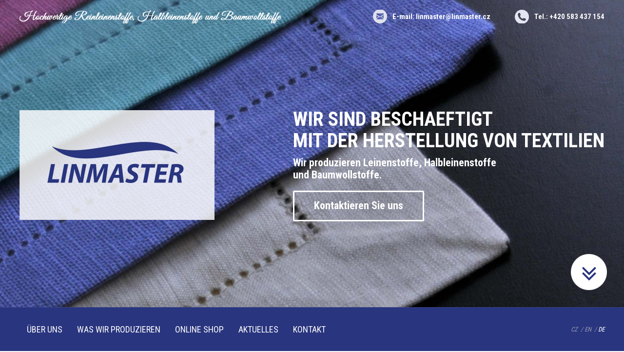

--- FILE ---
content_type: text/html; charset=UTF-8
request_url: https://www.linmaster.cz/de/meterware/bekleidungsstoffe
body_size: 2879
content:

<!DOCTYPE html>
<html lang="cs" xmlns="http://www.w3.org/1999/xhtml">
<head>
	<meta charset=UTF-8 />
	<meta name="description" content="Meterware"/>
	<meta name="keywords" content="Meterware" />
	<meta name="author" content="Netsimple Conspiracy s.r.o." />
	<meta name="dcterms.rightsHolder" content="LINMASTER" />
	<meta name="robots" content="all,follow" />
  <meta name="viewport" content="width=device-width, initial-scale=1.0">
	<link href="/css/stylesheet.css?t=1768085413" rel="stylesheet" type="text/css" />
	<link href="/css/form.css" rel="stylesheet" type="text/css" />
	<link href="/css/downloads.css" rel="stylesheet" type="text/css" />
	<link href="/css/gallery.css" rel="stylesheet" type="text/css" />
	<link href="/css/cookies.css" rel="stylesheet" type="text/css" />
	<link href="/css/media.css?t=1768085413" rel="stylesheet" type="text/css" />
  <link href="https://fonts.googleapis.com/css?family=Roboto+Condensed:400,700" rel="stylesheet" />
  <script src='https://www.google.com/recaptcha/api.js'></script> 
  <script type="text/javascript" src="https://code.jquery.com/jquery-latest.min.js"></script>

<script type="text/javascript" src="/js/scripts.js?t=1"></script>
<script type="text/javascript" src="/js/skladem.js"></script>  

<link href="/jquery/ns_dialog/ns_dialog.css" rel="stylesheet" type="text/css" media="screen" /><script type="text/javascript" src="/jquery/ns_dialog/ns_dialog.js"></script><!-- Add venobox -->
<link rel="stylesheet" href="/jquery/venobox/venobox.css" type="text/css" media="screen" />
<script type="text/javascript" src="/jquery/venobox/venobox.min.js"></script><link href="/css/slider.css" rel="stylesheet" type="text/css" />
<script type="text/javascript" src="/js/slider.js"></script>  	<title>Meterware - LINMASTER</title>
</head>

<body>

<script>
(function(i,s,o,g,r,a,m){i['GoogleAnalyticsObject']=r;i[r]=i[r]||function(){
  (i[r].q=i[r].q||[]).push(arguments)},i[r].l=1*new Date();a=s.createElement(o),
m=s.getElementsByTagName(o)[0];a.async=1;a.src=g;m.parentNode.insertBefore(a,m)
})(window,document,'script','https://www.google-analytics.com/analytics.js','ga');

  ga('create', 'UA-100709546-1', 'auto');
  ga('send', 'pageview');
</script>


<div class="parallax">
  <div class="slide" style="background-image: url('/images/top-bg.jpg');"></div>
</div>

<header id="topFrame" class="box">
  <div class="mainFrame">
    <div class="watchword de"><span class="hidden">Qualitätsleinenstoffe, Halbleinenstoff und Baumwollgewebe.</span></div>    <p class="phone">Tel.: +420 583 437 154</p>
    <p class="email">E-mail: <a href="mailto:linmaster@linmaster.cz">linmaster@linmaster.cz</a></p>
    <div class="logoFrame">
      <a class="logo" href="/de"><span class="hidden">Linmaster</span></a>      <div class="mainText">
        <h2>WIR SIND BESCHAEFTIGT <br> MIT DER HERSTELLUNG VON TEXTILIEN </h2>
        <h3>Wir produzieren Leinenstoffe, Halbleinenstoffe <br> und Baumwollstoffe. </h3>
        <a class="button" href="/de/kontakt#formular">Kontaktieren Sie uns</a>      </div>
    </div>
  </div>
  <a class="arrow" href="javascript:void(0);"  onclick="scrollToId('scroll-menu');"></a>
</header>

<div id="menuFrame">
  <div class="mainFrame">
    <div id="menu-button" class="menu-button"><span class="label">Menu</span><i class="icon"></i></div><ul id="scroll-menu"><li><a class="box" href="/de" title="ÜBER UNS">ÜBER UNS</a></li><li><a class="box" href="/de/was-wir-produzieren#scroll-menu" title="WAS WIR PRODUZIEREN">WAS WIR PRODUZIEREN</a></li><li><a class="box" href="/de/online-shop#scroll-menu" title="ONLINE SHOP">ONLINE SHOP</a></li><li><a class="box" href="/de/aktuelles#scroll-menu" title="AKTUELLES">AKTUELLES</a></li><li><a class="box" href="/de/kontakt#scroll-menu" title="KONTAKT">KONTAKT</a></li></ul><p class="langs"><a href="/cz">CZ</a> &nbsp;/&nbsp<a href="/en">EN</a> &nbsp;/&nbsp<a class="on" href="/de">DE</a></p>  </div>
</div>

<div class="navigation"><div class="mainFrame"><a href="/de/meterware#scroll-menu">Meterware</a></div></div>
<section id="content">
  <div class="mainFrame">
    
    <div class="textFrame"><h1>Meterware</h1><p>Wir produzieren Leinen-, Halbleinen- und Baumwollstoffe in der vom Kunden gew&#252;nschten L&#228;nge. Die Oberfl&#228;che der Stoffe kann auch durch Bleichen, Waschen oder F&#228;rben oder andere m&#246;gliche Modifikationen nach Kundenwunsch modifiziert werden. Nachfolgend sind die h&#228;ufig erstellten Standards aufgef&#252;hrt. Auf Anfrage besteht die M&#246;glichkeit, einen neuen Standard zu erstellen.</p></div><div class="filtrCont"><div class="itemFrame filtr box">Anwendung<div class="menu"><a class="param box" href="/de/meterware/bekleidungsstoffe#scroll-menu">Bekleidungsstoffe</a><a class="param box" href="/de/meterware/moebelstoffe#scroll-menu">Moebelstoffe</a><a class="param box" href="/de/meterware/dekorationsstoffe#scroll-menu">Dekorationsstoffe</a><a class="param box" href="/de/meterware/stoffe-fuer-bettwaesche#scroll-menu">Stoffe fuer Bettwaesche</a><a class="param box" href="/de/meterware/mal-und-mangelstoffe#scroll-menu">Mal-und Mangelstoffe</a><a class="param box" href="/de/meterware/stoffe-fur-spezielle-anwendung#scroll-menu">Stoffe für spezielle Anwendung</a></div></div><div class="itemFrame filtr box">Gewicht des Stoffes<div class="menu"><a class="param box" href="/de/meterware/leichtes-gewicht-bis-160gqm-#scroll-menu">Leichtes Gewicht  bis 160g/qm </a><a class="param box" href="/de/meterware/mittleres-gewicht-bis-300gqm#scroll-menu">Mittleres Gewicht bis 300g/qm</a><a class="param box" href="/de/meterware/schweres-gewicht-bis-550gqm#scroll-menu">Schweres Gewicht bis 550g/qm</a></div></div><div class="itemFrame filtr box">Farben<div class="menu"><a class="param box" href="/de/meterware/optic-weiss#scroll-menu">Optic weiss</a><a class="param box" href="/de/meterware/natur#scroll-menu">Natur</a><a class="param box" href="/de/meterware/oatmeal#scroll-menu">Oatmeal</a><a class="param box" href="/de/meterware/uni-gefaerbte-stoffe#scroll-menu">Uni gefaerbte Stoffe</a><a class="param box" href="/de/meterware/buntgewebte-stoffe#scroll-menu">Buntgewebte Stoffe</a><a class="param box" href="/de/meterware/stoffe-aus-gefarbten-delave-garnen#scroll-menu">Stoffe aus gefärbten „delavé“  Garnen</a></div></div><div class="itemFrame"><form action="" method="post"><div class="flex"><input type="hidden" name="action" value="search"><input class="searchText box" type="text" name="s" value="" placeholder="Suche..." /><input class="searchSubmit box" type="submit" value="" /></div></form></div></div><div class="itemsFrame"><a href="/de/art-519012#scroll-menu" class="itemFrame box"><img class="photo" src="/admin/upload/ModuleItem/130/012.jpg" alt="Art. 519012" /><div class="bookmark box"><h3>Art. 519012</h3><p>100% Leinen, 100g/qm, 150cm</p></div></a><a href="/de/art-519177#scroll-menu" class="itemFrame box"><img class="photo" src="/admin/upload/ModuleItem/131/177.jpg" alt="Art. 519177" /><div class="bookmark box"><h3>Art. 519177</h3><p>100% Leinen, 145g/qm, 150cm</p></div></a><a href="/de/art-519173#scroll-menu" class="itemFrame box"><img class="photo" src="/admin/upload/ModuleItem/132/dsc-0092.jpg" alt="Art. 519173" /><div class="bookmark box"><h3>Art. 519173</h3><p>100% Leinen, 175g/qm, 150cm</p></div></a><a href="/de/art-519323#scroll-menu" class="itemFrame box"><img class="photo" src="/admin/upload/ModuleItem/133/dsc-0110.jpg" alt="Art. 519323" /><div class="bookmark box"><h3>Art. 519323</h3><p>100% Leinen, 230g/qm, 150cm</p></div></a><a href="/de/art-954230#scroll-menu" class="itemFrame box"><img class="photo" src="/admin/upload/ModuleItem/134/dsc-0103.jpg" alt="Art. 954230" /><div class="bookmark box"><h3>Art. 954230</h3><p>100% Leinen, 264g/qm, 150cm</p></div></a><a href="/de/art-519052#scroll-menu" class="itemFrame box"><img class="photo" src="/admin/upload/ModuleItem/135/052.jpg" alt="Art. 519052" /><div class="bookmark box"><h3>Art. 519052</h3><p>100% Leinen, 340g/qm, 150cm</p></div></a><a href="/de/art-519282#scroll-menu" class="itemFrame box"><img class="photo" src="/admin/upload/ModuleItem/136/282-1.jpg" alt="Art. 519282" /><div class="bookmark box"><h3>Art. 519282</h3><p>100% Leinen, 295g/qm, 150cm</p></div></a></div>  
  </div>
</section>


<footer class="fullBlueFrame box">
  <div class="mainFrame">
    <div class="flex spaceBetween">
      <div class="col">
        <p>
        LINMASTER, s.r.o.,<br />
        Žerotínova 400/87, 787 01 Šumperk<br />
        Office: 788 21 Sudkov 293<br />
        IČ: 26829835, DIČ: CZ26829835
        </p>
      </div>
      <div class="col">
        <p>
        © 2012 LINMASTER, s.r.o.<br />
        Alle Rechte vorbehalten        <br>
        Společnost je zapsána v OR vedeného Krajským soudem v Ostravě, oodíl C, vložka 40013.
        </p>
      </div>
      <div class="col">
        <p>
        Created by <a href="http://www.netsimple.cz" title="Tvorba profesionálních webových stránek na míru - Netsimple">Netsimple Conspiracy s.r.o.</a><br />Website-Erstellung        </p>
      </div>    
    </div>
  </div>
</footer>

<!--<div style="height: 2000px; margin-top: 100vh; background: #fff;">-->


</body>

</html>

--- FILE ---
content_type: text/css
request_url: https://www.linmaster.cz/css/stylesheet.css?t=1768085413
body_size: 3161
content:
BODY {font-family: 'Roboto Condensed', sans-serif; margin: 0px; font-size: 15px; color: #383838;}

.mainFrame {margin: 0px auto;}
.hidden {display: none;}
.kotva {width: 100%; height: 0px; float: left; line-height: 0px;}
.obrazekVlevo {float: left; margin: 0px 15px 10px 0px;}
.obrazekVpravo {float: right; margin: 0px 0px 10px 15px;}
.box {box-sizing:border-box; -moz-box-sizing:border-box; -webkit-box-sizing:border-box; }
.hamburger {display: none;}
.flex {width: 100%; display: flex;}
.flexbox {display: -webkit-flex; display: -webkit-box; display: -moz-flex; display: -moz-box; display: -ms-flexbox; display: flex;}
.spaceBetween {justify-content: space-between;}

IMG {border: 0px;}
P, H1, H2, H3, H4, H5, H6 {margin: 0px;}
A {color: inherit; text-decoration: none;}
HR {width: 100%; height: 1px; float: left; background-color: #a6a5a8; border: 0px; margin: 30px 0px;}
INPUT {background-color: transparent; border: 0px;}
INPUT[type=submit] {cursor: pointer; -webkit-appearance: none;}

.floatL {float: left;}
.floatR {float: right;}
.line {width: 100%; float: left;}
.trans {transition: all 0.3s;}
.corner {border-radius:3px; -moz-border-radius:3px; -webkit-border-radius:3px;}
.arrowR::AFTER {content:' ►'; float:right; margin:0 0 0 10px; -moz-transition:0.5s all;-webkit-transition:0.5s all; }
.arrowR:HOVER::AFTER { -moz-transform:rotate(360deg); -webkit-transform:rotate(360deg); text-shadow: 1px 0 rgba(0,0,0,0.4); }

.parallax {width: 100%; height: 100%; bottom: 0; left: 0; position: fixed; z-index: -1;}
.parallax .slide {width: 100%; height: 100%; background-position: center; background-size: cover;}

#newsFrame {width: 100%; height: auto; float: left; padding: 40px 0 20px 0; margin: 0 0 0 0; background-color: #fff;}
#newsFrame .inner {width: 100%; height: auto; float: left;}
#newsFrame .inner h2 {width: 100%; height: auto; float: left; margin: 20px 0; text-transform: uppercase; font-size: 30px; font-weight: bold;}
#newsFrame .inner .data-list {width: 100%; height: auto; float: left; margin: 0 0 0 0; flex-wrap: wrap;}
#newsFrame .inner .data-list .item {width: calc(25% - 30px); margin: 20px 40px 20px 0; flex-direction: column;}
#newsFrame .inner .data-list .item:nth-child(4n) {margin-right: 0;}
#newsFrame .inner .data-list .item .photo {width: 100%; height: 200px; background-repeat: no-repeat; background-position: center; background-size: cover;}
#newsFrame .inner .data-list .item .data {flex: 1; width: 100%; height: auto; float: left; padding: 30px 30px 20px 30px; background-color: #f3f3f3; flex-direction: column;}
#newsFrame .inner .data-list .item .data h3 {font-size: 18px; font-weight: 700; text-transform: uppercase;}
#newsFrame .inner .data-list .item .data .perex {width: 100%; height: auto; float: left; margin: 20px 0;}
#newsFrame .inner .data-list .item .data .vice {width: 100%; height: auto; float: left; margin-top: auto; font-weight: 700;}
#newsFrame .inner .data-list .item:hover .data {background-color: #29357e; color: #fff;}
#newsFrame .inner .data-list .item:hover .data .vice .buttonDoubleArrow {background: none;}

#skladem {width: 100%; height: auto; float: left;}
#skladem .error {width: 100%; height: auto; float: left; margin-bottom: 20px;}
#skladem .done {width: 100%; height: auto; float: left; margin-bottom: 20px;}
#skladem .items {width: 100%; height: auto; float: left; margin: 0 0 20px 0;}
#skladem .items .item {width: 100%; height: auto; min-height: 200px; float: left; margin: 20px 0; background-color: #f3f3f3; justify-content: space-between;}
#skladem .items .item .photo {width: 280px; background-position: center; background-repeat: no-repeat; background-size: cover;}
#skladem .items .item .data {flex: 1;}
#skladem .items .item .data .photoMobile {display: none;}
#skladem .items .item .data .name {flex: 1; padding: 20px 30px; align-items: center; flex-wrap: wrap;}
#skladem .items .item .data .name h2 {width: 100%;}
#skladem .items .item .data .name p {width: 100%;}
#skladem .items .item .data .cena {width: 220px; align-items: center; justify-content: center; font-weight: 700; text-transform: uppercase;}
#skladem .items .item .data .ks {width: 220px; align-items: center; justify-content: center; font-weight: 700;}
#skladem .items .item .data .cnt {width: 220px; padding-right: 30px; align-items: center; justify-content: flex-end;}
#skladem .items .item .data .cnt a {width: 25px; padding: 3px 0px; background-color: #dbdbdb; text-align: center; align-items: center; justify-content: center; font-weight: 700; text-align: center;}
#skladem .items .item .data .cnt input {font-family: 'Roboto Condensed', sans-serif; font-size: 16px; width: 50px; height: 40px; padding: 0px 10px; margin: 0px 0px 0px 0px; float: left; text-align: center; border: 1px #dbdbdb solid; box-shadow: inset 0 0 2px #ccc; -moz-box-shadow: inset 0 0 2px #ccc; -webkit-box-shadow: inset 0 0 2px #ccc;}
#skladem .items .item .data .cnt  input:focus {outline: none;}

#skladem .celkem {width: 100%; height: auto; float: left; margin: 20px 0 0 0; text-align: right; color: #29387b; text-transform: uppercase; font-size: 16px;}
#skladem .celkem .value {padding: 10px 20px; margin-left: 20px; border: 2px solid #29387b; text-transform: none;}

#skladem .form {width: 100%; height: auto; float: left; justify-content: space-between;}
#skladem .form .left {width: calc(50% - 20px);}
#skladem .form .right {width: calc(50% - 20px);}

#topFrame {width: 100%; height: calc(100vh - 111px); min-height: 500px; float: left; z-index: 0; padding: 20px 0px 0px 0px; position: relative;}
#topFrame .mainFrame { height: 100%; }
#topFrame .watchword { height: 28px; float: left; }
#topFrame .watchword.cz {width: 456px; background-image: url('/images/watchword.png'); }
#topFrame .watchword.en {width: 542px; background-image: url('/images/watchword-en.png'); }
#topFrame .watchword.de {width: 537px; background-image: url('/images/watchword-de.png'); }
#topFrame .phone {width: auto; float: right; color: #FFF; font-weight: bold;}
#topFrame .email {width: auto; float: right; color: #FFF; font-weight: bold; margin: 0px 50px 0px 0px;}
#topFrame .logoFrame {width: 100%; float: left; height: calc(100% - 30px); margin-top: 0; display: flex; justify-content: space-between; align-items: center; }
#topFrame .logo { min-width: 400px; width: 456px; height: 293px; float: left; display: block; background-image: url('/images/logo.png'); background-position: center; margin: 10px 0px 0px 0px;}
#topFrame .logoFrame .mainText { float: left; margin-left: 25px; }    
#topFrame .logoFrame .mainText H2 {font-size: 50px; font-weight: 600; color: #FFF; line-height: 56px; margin: 0px 0px 10px 0px;}
#topFrame .logoFrame .mainText H3 {font-size: 28px; font-weight: 600; color: #FFF;}
#topFrame .logoFrame .mainText .button {font-size: 25px; font-weight: 600; color: #FFF; border: 3px #FFF solid; padding: 18px 50px 20px 50px; margin: 20px 0px 0px 0px; float: left; display: block; border-radius:3px; -moz-border-radius:3px; -webkit-border-radius:3px; -moz-transition:0.5s all;-webkit-transition:0.5s all;}
#topFrame .logoFrame .mainText .button:HOVER {background-color: #29357e; }
#topFrame .arrow {width: 74px; height: 74px; float: left; display: block; background-image: url('/images/arrow.png'); position: absolute; bottom: 35px; right: 35px;}


#fullMapFrame {width: 100%; height: 300px; float: left;}

#menuFrame {width: 100%; height: 111px; margin: 0px; float: left; background-color: #29357e; outline-bottom: 1px #384387 solid; border-top: 1px #384387 solid;}
#menuFrame UL {width: 80%; height: 111px; float: left; padding: 0px; margin: 0px; list-style: none;}
#menuFrame UL LI {position: relative; height: 111px; float: left; padding: 0px 0px 0px 0px; font-size: 18px; color: #FFF; margin: 0px; text-transform: uppercase;}
#menuFrame UL LI A {height: 111px; float: left; padding: 0px 22px 0px 22px; line-height: 111px;}
#menuFrame UL LI:HOVER {}
#menuFrame UL LI A:HOVER {}
#menuFrame UL .last {background-image: none; padding-right: 0px;}
#menuFrame UL .last A {padding-right: 0px;} 
#menuFrame UL LI .submenu {width: 180px; height: auto; float: left; display: none; position: absolute; z-index: 100; top: 42px; left: 0px; background-color: #082144;}
#menuFrame UL LI .submenu LI {width: 180px; padding: 0px; height: auto; border-right: 0px; border-top: 1px #535353 solid; float: left;}
#menuFrame UL LI .submenu LI A {width: 150px; padding: 10px 15px; color: #FFF; height: auto; border: 0px; float: left;}
#menuFrame UL LI .submenu LI A:HOVER {}
#menuFrame .langs {width: auto; float: right; height: 111px; line-height: 111px; color: #9498af; font-size: 13px; font-style: italic;}
#menuFrame .langs .on, #menuFrame .langs A:HOVER {color: #FFF;}

#content {width: 100%; float: left; padding: 50px 0px; background-color: #FFF;}

#mainCatsFrame {width: 100%; float: left; display: flex; justify-content: space-between; margin: 30px 0px 0px 0px;}
#mainCatsFrame .cat {width: 50%; height: 386px; border-left: 5px #f8f8f8 solid; margin: 0px 30px 0px 0px; position: relative; overflow: hidden; background-color: #f8f8f8; background-position: right; background-repeat: no-repeat;}
#mainCatsFrame .cat:nth-child(2n+2) {margin-right: 0px;}
#mainCatsFrame .cat.metr {background-image: url('/images/cat-1.jpg'); }
#mainCatsFrame .cat.ks {background-image: url('/images/cat-2.jpg'); }
#mainCatsFrame .cat .bookmark {width: 445px; height: 147px; padding: 48px 49px 0px 0px; float: left; position: absolute; background-image: url('/images/bookmark.jpg'); top: 126px; z-index: 1; -moz-transition:0.5s all;-webkit-transition:0.5s all;}
#mainCatsFrame .cat .bookmark H2 {width: auto; float: right; margin: 5px 50px 0px 0px; font-size: 30px; font-weight: bold; color: #2a2a2a; text-transform: uppercase;}
#mainCatsFrame .cat .bookmark IMG {float: right;}

.itemsFrame {width: 100%; float: left; margin: 20px 0px 0px 0px; display: flex; justify-content: flex-start; flex-wrap: wrap;}
.itemsFrame .itemFrame { height: 304px; float: left; background-color: #efefef; position: relative; overflow: hidden;}
.itemsFrame .itemFrame .photo {width: 100%; height: 203px; float: left;}
.itemsFrame .itemFrame .bookmark {width: 100%; height: 155px; padding: 37px 40px 0px 40px; float: left; position: absolute; z-index: 1; bottom: -54px; background-color: #efefef; text-align: center; color: #393939; -moz-transition:0.5s all;-webkit-transition:0.5s all;}
.itemsFrame .itemFrame .bookmark H3 {font-size: 20px; font-weight: bold;}
.itemsFrame .itemFrame .bookmark P {font-size: 14px; font-weight: bold; margin: 10px 20px 0px 20px; display: none;}
.itemsFrame .itemFrame:HOVER .bookmark {background-color: #29357e; color: #FFF; bottom: 0px;}
.itemsFrame .itemFrame:HOVER .bookmark P {display: block;}

.filtrCont {width: 100%; float: left; margin: 20px 0px 0px 0px; display: flex; justify-content: space-between; flex-wrap: wrap;}
.filtrCont .itemFrame {height: 60px; float: left; background-color: #efefef; position: relative;}
.filtrCont .itemFrame:nth-child(4n+4) {margin-right: 0px;}
.filtrCont .itemFrame.filtr {padding: 18px 30px; font-size: 18px; font-weight: bold; text-transform: uppercase; position: relative;}
.filtrCont .itemFrame.filtr::AFTER {content: ""; width: 14px; height: 9px; float: left; display: block; background-image: url('/images/arrow-down.png'); position: absolute; top: 27px; right: 30px; z-index: 2;}
.filtrCont .itemFrame.filtr:HOVER {background-color: #29357e; color: #FFF; cursor: pointer;}
.filtrCont .itemFrame.filtr:HOVER::AFTER {background-image: url('/images/arrow-down-white.png');}
.filtrCont .itemFrame .menu {width: 100%; float: left; position: absolute; top: 50px; left: 0px; z-index: 3; background-color: #FFF; display: none; -moz-transition:0.5s all;-webkit-transition:0.5s all;}
.filtrCont .itemFrame:HOVER .menu {display: block;}
.filtrCont .itemFrame .menu .param {width: 100%; height: 50px; float: left; padding: 14px 30px; font-size: 16px; font-weight: normal; background-color: #efefef; margin: 2px 0px 0px 0px; text-transform: none; color: #383838;}
.filtrCont .itemFrame .menu .param:HOVER {background-color: #ccc;}
.filtrCont .itemFrame .searchText {height: 60px; float: left; padding: 0px 20px; margin: 0px; border: 0px; border-right: 2px #fff solid; flex:5; }
.filtrCont .itemFrame .searchSubmit {height: 60px; float: left; padding: 0px 0px; margin: 0px; border: 0px; flex: 2; background-image: url('/images/zoom.png'); background-position: center center; background-repeat: no-repeat;}

.fullGrayFrame {width: 100%; float: left; background-color: #f3f3f3; padding: 70px 0px;}
.fullGrayFrame .left {float: left; flex: 2; padding: 100px 0px 100px 0px; }
.fullGrayFrame .left H2 {font-size: 30px; font-weight: bold; text-transform: uppercase; margin: 10px 0px 5px 0px;}
.fullGrayFrame .left .buttonDoubleArrow {margin: 20px 0px 0px 0px;}
.fullGrayFrame .right {float: left; flex: 3; padding: 0px 0px 0px 0px; }

.fullGreenFrame {width: 100%; height: 480px; padding: 135px 0px 0px 0px; float: left; background-image: url('/images/green-bg.jpg'); background-position: center center; background-repeat: no-repeat;}
.fullGreenFrame .icon {flex: 1; margin: 0px 30px 0px 0px; padding: 170px 0px 0px 0px; background-position: center top; background-repeat: no-repeat; text-align: center; font-size: 20px; font-weight: bold; color: #fefeff; text-transform: uppercase; font-style: italic;}
.fullGreenFrame .icon:last-child {margin-right: 0px;}

.fullWhiteFrame {width: 100%; float: left; padding: 70px 0px; background-color: #FFF;}
.fullWhiteFrame.mt {padding-top: 0;}
.fullWhiteFrame .left {float: left; flex: 2; padding: 100px 0px 100px 0px; }
.fullWhiteFrame .left H2 {font-size: 30px; font-weight: bold; text-transform: uppercase; margin: 10px 0px 5px 0px;}
.fullWhiteFrame .left .phone {width: auto; float: left; padding: 5px 0px 5px 40px; background-image: url('/images/icon-phone-blue.png'); background-position: left center; background-repeat: no-repeat; clear: both;}
.fullWhiteFrame .left .email {width: auto; float: left; padding: 5px 0px 5px 40px; background-image: url('/images/icon-mail-blue.png'); background-position: left center; background-repeat: no-repeat; clear: both; margin: 30px 0px 10px 0px;}
.fullWhiteFrame .left .email:HOVER {text-decoration: underline;}
.fullWhiteFrame .right {float: left; flex: 2; padding: 50px 0px 0px 0px;}

.fullBlueFrame {width: 100%; float: left; padding: 70px 0px; background-color: #29357e;}
.fullBlueFrame .col {color: #FFF;}
.fullBlueFrame .col A {text-decoration: underline;}

.detailLeftFrame {width: 278px; float: left;}
.detailLeftFrame IMG {width: 100%; float: left; margin: 0px 0px 30px 0px;}
.detailLeftFrame .morePhotos {width: 100%; float: left; display: block; padding: 10px 0px; text-align: center; background-color: #efefef; -moz-transition:0.5s all;-webkit-transition:0.5s all;}
.detailLeftFrame .morePhotos:HOVER {background-color: #29357e; color: #FFF;}

.detailRightFrame {width: calc(100% - 308px); float: left; padding: 0px 0px 0px 30px;}
.detailRightFrame .button {font-size: 15px; font-weight: 600; color: #3c3c3c; border: 3px #3c3c3c solid; padding: 18px 50px 20px 50px; margin: 20px 10px 0px 0px; float: left; display: block; border-radius:3px; -moz-border-radius:3px; -webkit-border-radius:3px; -moz-transition:0.5s all;-webkit-transition:0.5s all;}
.detailRightFrame .button:HOVER {background-color: #29357e; color: #FFF; border-color: #29357e; }
.detailRightFrame .params {width: 100%; float: left;}
.detailRightFrame .params P {margin: 0px;}
.detailRightFrame .params P:last-child {margin-bottom: 10px;}

.buttonDoubleArrow {float: left; display: block; padding: 5px 30px 5px 0px; font-style: italic; background-image: url('/images/arrow-double-r.png'); background-position: right center; background-repeat: no-repeat;}
.buttonDoubleArrow:HOVER {text-decoration: underline;}
.buttonDoubleArrowL {float: left; display: block; padding: 5px 0px 5px 20px; font-style: italic; background-image: url('/images/arrow-double-l.png'); background-position: left center; background-repeat: no-repeat;}
.buttonDoubleArrowL:HOVER {text-decoration: underline;}

.navigation { width: 100%; float: left; padding: 10px 0; font-size: 14px; background-color: #fff; }
  .navigation a,
  .navigation .sep { float: left; }
  .navigation a:hover { text-decoration: underline; }
  .navigation a:not(:last-child),
  .navigation .sep { margin-right: 5px; }

.textFrame H1 {font-size: 30px; font-weight: 700; margin: 20px 0px 10px 0px;}
.textFrame H2 {font-size: 25px; font-weight: 600; margin: 20px 0px 10px 0px;}
.textFrame H3 {font-size: 22px; font-weight: 600; margin: 20px 0px 10px 0px;}
.textFrame H4 {font-size: 20px; font-weight: 600; margin: 20px 0px 10px 0px;}
.textFrame H5 {font-size: 18px; font-weight: 600; margin: 20px 0px 10px 0px;}
.textFrame P {line-height: 1.6; margin: 15px 0px; }
.textFrame p a {text-decoration: underline;}
.textFrame p a:hover {text-decoration: none;}
.textFrame UL {line-height: 1.6;}
.textFrame HR {width: 100%; float: left; height: 1px; border: 0px; background-color: #ccc; margin: 15px 0px;}

.mt-0 {margin-top: 0px !important;}
.mb-10 {margin-bottom: 10px !important;}

TABLE { max-width: 100%; }


--- FILE ---
content_type: text/css
request_url: https://www.linmaster.cz/css/form.css
body_size: 370
content:
.error {color: #d9001a; font-weight: bold !important;}
.done {color: green; font-weight: bold !important;}

.formLine {width: 100%; float: left; margin: 0px 0px 10px 0px;}
.formLine .formRow {width: 30%; padding: 10px 10px 0px 0px; margin: 0px; float: left; text-align: right;}
.formLine .formInput {width: 100%; height: 58px; padding: 0px 10px; margin: 0px 0px 0px 0px; float: left; border: 1px #dbdbdb solid; box-shadow: inset 0 0 2px #ccc; -moz-box-shadow: inset 0 0 2px #ccc; -webkit-box-shadow: inset 0 0 2px #ccc;}
.formLine .formTextarea {width: 100%; height: 200px; padding: 12px 5px 11px 5px; margin: 0px 0px 0px 0px; float: left; border: 1px #dbdbdb solid; box-shadow: inset 0 0 2px #ccc; -moz-box-shadow: inset 0 0 2px #ccc; -webkit-box-shadow: inset 0 0 2px #ccc;}
.formLine .formSelect {width: 100%; padding: 12px 1px 11px 5px; margin: 0px 0px 0px 0px; float: left; border: 1px #dbdbdb solid;}
.formLine .formSubmit {width: 100%; height: 58px; padding: 0px; font-size: 20px; margin: 10px 0px 0px 0px; background-color: #29357e; border: 0px; color: #FFF; text-transform: uppercase; -moz-transition:0.5s all;-webkit-transition:0.5s all;}
.formLine .formSubmit:HOVER {background-color: #18225e;}
.antispamCont { display: flex; align-items: center; }
.formLine .formInputAntispam { flex: 1; margin-right: 10px; height: 58px; padding: 0px 10px; float: left; border: 1px #dbdbdb solid; box-shadow: inset 0 0 2px #ccc; -moz-box-shadow: inset 0 0 2px #ccc; -webkit-box-shadow: inset 0 0 2px #ccc;}
.antispam { height: 45px; }
.formLine .formRowCheckbox {width: 100%; float: left; padding: 8px 0px;}
.formLine .formRowCheckbox A {text-decoration: underline;}

@media only screen and (max-width: 767px) {
  .formLine .formRow {width: 100%; text-align: left;}
  .formLine .formInput {width: 100%;}
  .formLine .formTextarea {width: 100%;}
  .formLine .formSelect {width: 100%;}
  .formLine .formSubmit {width: 100%; margin-left: 0px;}
}

--- FILE ---
content_type: text/css
request_url: https://www.linmaster.cz/css/downloads.css
body_size: 90
content:
.textFrame UL {clear: both; width: 100%; float: left; margin: 0px 0px 15px 0px; padding: 0px 0px 0px 15px;}
.textFrame UL .pdf {background-image: url('/images/icon/icon-pdf.png'); background-position: left center; background-repeat: no-repeat; list-style: none; position: relative; left: -15px; padding: 5px 0px;}
.textFrame UL .pdf .text {position: relative; left: 30px;}
.textFrame UL .doc {background-image: url('/images/icon/icon-doc.png'); background-position: left center; background-repeat: no-repeat; list-style: none; position: relative; left: -15px; padding: 5px 0px;}
.textFrame UL .doc .text {position: relative; left: 30px;}
.textFrame UL .jpg {background-image: url('/images/icon/icon-jpg.png'); background-position: left center; background-repeat: no-repeat; list-style: none; position: relative; left: -15px; padding: 5px 0px;}
.textFrame UL .jpg .text {position: relative; left: 30px;}
.textFrame UL .ppt {background-image: url('/images/icon/icon-xls.png'); background-position: left center; background-repeat: no-repeat; list-style: none; position: relative; left: -15px; padding: 5px 0px;}
.textFrame UL .ppt .text {position: relative; left: 30px;}
.textFrame UL .xls {background-image: url('/images/icon/icon-xls.png'); background-position: left center; background-repeat: no-repeat; list-style: none; position: relative; left: -15px; padding: 5px 0px;}
.textFrame UL .xls .text {position: relative; left: 30px;}
.textFrame UL .zip {background-image: url('/images/icon/icon-rar.png'); background-position: left center; background-repeat: no-repeat; list-style: none; position: relative; left: -15px; padding: 5px 0px;}
.textFrame UL .zip .text {position: relative; left: 30px;}

--- FILE ---
content_type: text/css
request_url: https://www.linmaster.cz/css/gallery.css
body_size: 187
content:
.textFrame .photoFrame {width: 100%; float: left;}
.textFrame .photoFrame IMG {width: 160px; float: left;}
.textFrame .photoFrame A {margin: 10px 16px 10px 0px; width: 160px; padding: 1px; background-color: #ccc; float: left;}
.textFrame .photoFrame .last {margin-right: 0px;}

.textFrame .videogalleryFrame {width: 720px; float: left;}
.textFrame .videogalleryFrame H3 {width: 720px; float: left; margin: 10px 0px 10px 0px; font-size: 16px; font-weight: bold; color: #1690BB;}
.textFrame .videogalleryFrame P {width: 720px; float: left; margin: 5px 0px 20px 0px; padding: 0px 0px 15px 0px; border-bottom: 1px #ccc dotted;}

/* MEDIA */
@media only screen and (min-width: 960px) {
  .textFrame .photoFrame A:nth-child(5n+1) {margin-left: 0px;}
  .textFrame .photoFrame A:nth-child(5n+5) {margin-right: 0px;}
}

@media only screen and (min-width: 768px) and (max-width: 959px) {
  .textFrame .photoFrame {margin: 0px 0px 20px 0px;}
  .textFrame .photoFrame A {width: 18.4%; margin: 2% 1% 0px 1%;}
  .textFrame .photoFrame A:nth-child(5n+1) {margin-left: 0px;}
  .textFrame .photoFrame A:nth-child(5n+5) {margin-right: 0px;}
}

@media only screen and (min-width: 501px) and (max-width: 767px) {
  .textFrame .photoFrame {margin: 0px 0px 20px 0px;}
  .textFrame .photoFrame A {width: 18.4%; margin: 2% 1% 0px 1%;}
  .textFrame .photoFrame A:nth-child(5n+1) {margin-left: 0px;}
  .textFrame .photoFrame A:nth-child(5n+5) {margin-right: 0px;}
}

@media only screen and (max-width: 500px) {
  .textFrame .photoFrame {margin: 0px 0px 20px 0px;}
  .textFrame .photoFrame A {width: 32%; margin: 2% 1% 0px 1%;}
  .textFrame .photoFrame A:nth-child(3n+1) {margin-left: 0px;}
  .textFrame .photoFrame A:nth-child(3n+3) {margin-right: 0px;}
}

--- FILE ---
content_type: text/css
request_url: https://www.linmaster.cz/css/cookies.css
body_size: 86
content:
#cookieAccessFrame {width: 100%; height: auto; padding: 5px 0px; position: fixed; bottom: 0px; left: 0px; background-color: #e7e7e7; font-size: 11px; z-index: 100; border-top: 1px #c9c9c9 solid;}
#cookieAccessFrame P {margin: 3px 0px 0px 0px; width: auto; float: left;}
#cookieAccessFrame P A {text-decoration: underline; color: inherit;}
#cookieAccessFrame .button {padding: 5px 10px; float: right; display: block; background-color: #d9001a; color: #FFF; margin: 0px; border-radius: 2px;}

--- FILE ---
content_type: text/css
request_url: https://www.linmaster.cz/css/media.css?t=1768085413
body_size: 2081
content:
@media screen
and (min-width: 1201px)
{
  .mainFrame { width: 1200px; }
  
  .itemsFrame .itemFrame { width: calc(25% - 22.5px); margin: 15px 30px 15px 0px; }
  .itemsFrame .itemFrame:nth-child(4n+4) { margin-right: 0px; }
  .filtrCont .itemFrame { width: calc(25% - 22.5px); }
}

@media screen
and (max-width: 1200px)
{
  * { box-sizing: border-box; }
  
  #skladem .items .item .data .cena {width: 130px;}
  #skladem .items .item .data .ks {width: 130px;}
  #skladem .items .item .data .cnt {width: 130px; padding-right: 10px;}
  
  .mainFrame { width: 100%; float: left; padding-right: 5%; padding-left: 5%; }
  
  #topFrame .logoFrame .mainText H2 { font-size: 45px; }
  #topFrame .logoFrame .mainText H3 { font-size: 25px; }
        
  #mainCatsFrame .cat .bookmark { max-width: 95%; background-position: right center; background-size: cover; }
  
  .itemsFrame .itemFrame,
  .filtrCont .itemFrame { margin: 15px 0 15px 0px; }
}

@media screen 
and (min-width: 841px) 
and (max-width: 1200px)
{
  .itemsFrame .itemFrame { width: 31.66%; margin: 15px 0 15px 0px; }
  .itemsFrame .itemFrame:not(:nth-child(3n)) { margin-right: 2%; }
  .filtrCont .itemFrame { width: 31.66%; }
}

@media screen and (min-width: 1001px)
{
  #mainCatsFrame .cat .bookmark { left: -300px; }
}

@media screen
and (max-width: 1000px)
{
  #skladem .items .item .data {flex-wrap: wrap; justify-content: space-between;
  }}
  #skladem .items .item .data .name {width: 100%; flex: unset; padding: 20px 20px;}
  
  #topFrame { height: calc(100vh - 90px); }
    #topFrame .mainFrame { position: relative; }
      #topFrame .logo { width: 350px; height: 225px; margin: 0; background-image: url("/images/logo-400.png"); background-size: cover; background-position: center; }  
      #topFrame .logoFrame .mainText H2 { line-height: 1.1; font-size: 40px; }
      #topFrame .logoFrame .mainText H3 { font-size: 22px; }
      #topFrame .logoFrame .mainText .button { padding: 15px 40px 17px 40px; font-size: 22px; }
      #menuFrame,
      #menuFrame UL,
      #menuFrame UL LI,
      #menuFrame UL LI A { height: 90px; }
        #menuFrame UL LI A { padding-right: 15px; padding-left: 15px; line-height: 90px; }
      #menuFrame .langs { height: 90px; line-height: 90px; }
}

@media screen
and (min-width: 841px)
and (max-width: 1000px)
{
  #topFrame .phone { margin-right: 21px; }
  #topFrame .email { position: absolute; top: 50px; right: 5%; margin: 0; }
  
  #mainCatsFrame .cat .bookmark { left: -280px; padding-right: 40px; }
    #mainCatsFrame .cat .bookmark H2 { margin-top: 10px; font-size: 25px; }
    #mainCatsFrame .cat .bookmark IMG { height: 45px; }
}

@media screen
and (min-width: 841px)
{
  .menu-button { display: none; }
  #menuFrame UL LI A.on, #menuFrame UL LI A:HOVER {background-image: url('/images/menu-arrow.png'); background-position: center bottom; background-repeat: no-repeat;}
  
  #mainCatsFrame .cat:HOVER .bookmark {left: 0px;}
  
  .fullBlueFrame .col:not(:last-child) { max-width: 30%; }
  .fullBlueFrame .col:last-child { width: 230px; text-align: right; }
}

@media screen
and (max-width: 840px)
{
  #topFrame { height: calc(100vh - 60px); }
    #topFrame .watchword { width: 100%; margin-bottom: 15px; background-position: center; background-repeat: no-repeat; }
    #topFrame .email { float: left; margin-right: 0; }
    #topFrame .watchword { width: 100% !important; background-position: center; }
    #topFrame .arrow { width: 50px; height: 50px; right: 25px; bottom: 25px; background-image: url("/images/arrow-50.png"); }
    #topFrame .logoFrame { height: calc(100% - 70px); flex-direction: column; justify-content: center; }
      #topFrame .logo { margin-bottom: 15px; }
    #menuFrame .langs { height: 60px; float: left; line-height: 60px; font-size: 15px; }
    .menu-button { height: 60px; position: relative; float: right; padding-right: 55px; line-height: 60px; cursor: pointer; }
      .menu-button .label { text-transform: uppercase; font-size: 18px; font-weight: 800; color: #fff; }
      .menu-button .icon { width: 30px; position: absolute; top: calc(50% - 2.5px); right: 2.5%; }
      .menu-button .icon,
      .menu-button .icon:before,
      .menu-button .icon:after { height: 5px; background-color: #fff; }
      .menu-button .icon:before,
      .menu-button .icon:after { content: ""; width: 100%; position: absolute; left: 0; }
      .menu-button .icon:before { top: -10px; }
      .menu-button .icon:after { bottom: -10px; }
    #menuFrame,
    #menuFrame UL,
    #menuFrame UL LI,
    #menuFrame UL LI A { height: 60px; }
    #menuFrame { position: relative; }
      #menuFrame UL { width: 100%; height: auto; display: none; position: absolute; top: 100%; left: 0; background-color: #29357e; }
        #menuFrame UL LI,
        #menuFrame UL LI A { width: 100%; height: 40px; float: left; line-height: 40px; }
        #menuFrame UL LI { font-size: 15px; border-top: 1px rgba(255,255,255,.2) solid; }
          #menuFrame UL LI A { padding-right: 5%; padding-left: 5%; }
          #menuFrame UL LI A.on, #menuFrame UL LI A:HOVER { background-color: rgba(255,255,255,.1); }
          
  #mainCatsFrame { display: block; }
    #mainCatsFrame .cat { width: 100%; height: 250px; float: left; margin-right: 0; background-size: cover; } 
    #mainCatsFrame .cat:first-child { margin-bottom: 15px; }
      #mainCatsFrame .cat .bookmark { top: calc(50% - 72px); }
      
  #content { padding: 40px 0; }
  .fullGrayFrame,
  .fullWhiteFrame { padding: 60px 0; }
      
  .fullGrayFrame .flex,
  .fullWhiteFrame .flex { display: block; }
    .fullGrayFrame .left,
    .fullGrayFrame .right,
    .fullWhiteFrame .left,
    .fullWhiteFrame .right { width: 100%; float: left; }
    .fullGrayFrame .left,
    .fullWhiteFrame .left { margin-bottom: 15px; padding: 0; }
                                     
  .fullGreenFrame { height: auto; padding: 60px 0; background-size: cover; }
    .fullGreenFrame .flex { flex-wrap: wrap; }
      .fullGreenFrame .icon { flex-basis: 50%; margin-right: 0; padding-top: 150px; }
      .fullGreenFrame .icon:not(:nth-child(-n + 2)) { margin-top: 35px; }
      
  .fullBlueFrame .flex { flex-wrap: wrap; justify-content: center; }
  .fullBlueFrame .col:not(:last-child) { width: 50%; }
  .fullBlueFrame .col:last-child { margin-top: 35px; text-align: center;}
  
  .filtrCont .itemFrame { margin-right: 0; }
  
  .detailLeftFrame { width: 200px; }
  .detailRightFrame { width: calc(100% - 230px); }
  .detailRightFrame .button { padding: 10px 25px 12px 25px; font-size: 14px; }
}

@media screen
and (max-width: 800px)
{
  #newsFrame .inner .data-list .item {width: calc(50% - 20px);}
  #newsFrame .inner .data-list .item:nth-child(4n) {margin-right: 40px;}
  #newsFrame .inner .data-list .item:nth-child(2n) {margin-right: 0;}
}

@media screen
and (max-width: 750px)
{
  #skladem .items .item {margin: 15px 0;}
  #skladem .items .item .data .cnt {margin-left: auto; margin-top: 10px; padding-bottom: 10px;}
}

@media screen
and (max-width: 700px)
{
  #skladem .form {flex-direction: column;}
  #skladem .form .left {width: 100%;}
  #skladem .form .right {width: 100%;}
}

@media screen 
and (min-width: 601px) 
and (max-width: 840px)
{
  .itemsFrame .itemFrame { width: 49%; }
  .itemsFrame .itemFrame:not(:nth-child(even)) { margin-right: 2%; }
  .filtrCont .itemFrame { width: 49%; }
}

@media screen
and (max-width: 600px)
{
  #skladem .items .item {flex-direction: column;}
  
  #skladem .items .item .data .photoMobile {display: block; width: 80px; padding: 20px 0 0 20px;}
  #skladem .items .item .data .photoMobile img {max-width: 100%;}
  #skladem .items .item .data .name {width: calc(100% - 80px);}
  #skladem .items .item .photo {display: none;}
  
  #mainCatsFrame .cat .bookmark { min-width: 350px; width: 75%; height: 125px; padding-top: 38px; padding-right: 40px; }
    #mainCatsFrame .cat .bookmark H2 { margin-top: 10px; font-size: 25px; }
    #mainCatsFrame .cat .bookmark IMG { height: 45px; }  
    
  .itemsFrame .itemFrame,
  .filtrCont .itemFrame { width: 100%; }
  
  .detailFrame { display: flex; flex-direction: column-reverse; }
  .detailLeftFrame,
  .detailRightFrame { width: 100%; }
  .detailRightFrame { margin-bottom: 25px; padding-left: 0; }
}

@media screen
and (min-width: 481px)
{
  #topFrame .phone { padding: 5px 0px 5px 40px; background-image: url('/images/icon-phone.png'); background-position: left center; background-repeat: no-repeat; }
  #topFrame .email { padding: 5px 0px 5px 40px; background-image: url('/images/icon-mail.png'); background-position: left center; background-repeat: no-repeat; }  
    
  .fullGreenFrame .icon.zkusenosti {background-image: url('/images/zkusenosti.png');}
  .fullGreenFrame .icon.zkusenosti:HOVER {background-image: url('/images/zkusenosti-on.png');}
  .fullGreenFrame .icon.kvalita {background-image: url('/images/kvalita.png');}
  .fullGreenFrame .icon.kvalita:HOVER {background-image: url('/images/kvalita-on.png');}
  .fullGreenFrame .icon.tradice {background-image: url('/images/tradice.png');}
  .fullGreenFrame .icon.tradice:HOVER {background-image: url('/images/tradice-on.png');}
  .fullGreenFrame .icon.profi {background-image: url('/images/profi.png');}
  .fullGreenFrame .icon.profi:HOVER {background-image: url('/images/profi-on.png');}
}

@media screen
and (max-width: 480px)
{
  #topFrame .watchword { display: none; }
  #topFrame .logoFrame .mainText { margin-left: 0; }
    #topFrame .logoFrame .mainText H2 { font-size: 35px; }
    #topFrame .logoFrame .mainText H3 { font-size: 20px; }
    #topFrame .logoFrame .mainText .button { padding: 10px 30px 12px 30px; font-size: 18px; }
    
  #mainCatsFrame .cat { height: 200px; }
    #mainCatsFrame .cat .bookmark { width: 85%; min-width: 0; }
      #mainCatsFrame .cat .bookmark H2 { margin-right: 0; }
      #mainCatsFrame .cat .bookmark IMG { display: none; }
      
  .fullGreenFrame .icon { padding-top: 115px; font-size: 16px; }
  .fullGreenFrame .icon.zkusenosti {background-image: url('/images/zkusenosti-100.png');}
  .fullGreenFrame .icon.zkusenosti:HOVER {background-image: url('/images/zkusenosti-on-100.png');}
  .fullGreenFrame .icon.kvalita {background-image: url('/images/kvalita-100.png');}
  .fullGreenFrame .icon.kvalita:HOVER {background-image: url('/images/kvalita-on-100.png');}
  .fullGreenFrame .icon.tradice {background-image: url('/images/tradice-100.png');}
  .fullGreenFrame .icon.tradice:HOVER {background-image: url('/images/tradice-on-100.png');}
  .fullGreenFrame .icon.profi {background-image: url('/images/profi-100.png');}
  .fullGreenFrame .icon.profi:HOVER {background-image: url('/images/profi-on-100.png');}
  
  .fullBlueFrame .flex { display: block; }
  .fullBlueFrame .col:not(:last-child),
  .fullBlueFrame .col { width: 100%; float: left; text-align: center; }
  .fullBlueFrame .col:not(:last-child) { margin-bottom: 25px; }
}

@media screen
and (max-width: 400px)
{
  #newsFrame .inner .data-list .item {width: 100%; margin: 10px 0;}
  #newsFrame .inner .data-list .item:nth-child(4n) {margin-right: 0;}
  #newsFrame .inner .data-list .item:nth-child(2n) {margin-right: 0;}
  
  #topFrame .logo { min-width: 0; width: 100%; height: 193px; background-image: url("/images/logo-300.png"); }
  #topFrame .logoFrame { align-items: flex-start; }
    #topFrame .logoFrame .mainText H2 { font-size: 30px; }
    #topFrame .logoFrame .mainText H3 { font-size: 17px; }
    #topFrame .logoFrame .mainText .button { padding: 7px 20px 9px 20px; font-size: 15px; }
}

@media screen
and (max-width: 350px)
{
  #topFrame .phone,
  #topFrame .email { width: 100%; float: left; text-align: center; }
  #topFrame .phone { margin-bottom: 10px; }
  
  .g-recaptcha DIV, .g-recaptcha IFRAME { max-width: 100% !important; overflow: hidden; }
}


--- FILE ---
content_type: text/css
request_url: https://www.linmaster.cz/jquery/ns_dialog/ns_dialog.css
body_size: 411
content:
.ns-dialog .border-box {box-sizing:border-box; -moz-box-sizing:border-box; -webkit-box-sizing:border-box; }

.ns-dialog-bg {position: fixed; height: 100%; width: 100%;	background: #000; background: rgba(0,0,0,.8); z-index: 100; display: none; top: 0; left: 0;}
.ns-dialog-bg.opened {display: block;}
.ns-dialog {
		top: 100px; 
		left: 50%;
		margin-left: -330px;
		width: 600px;
		background-color: #afd538;
		position: absolute;
		z-index: 101;
		padding: 10px;
		-moz-border-radius: 15px; -webkit-border-radius: 15px; border-radius: 15px;}

.ns-dialog .inner {width: 100%; max-height: 500px; padding: 20px 30px; float: left; background-color: #FFF; -moz-border-radius: 10px; -webkit-border-radius: 10px; border-radius: 10px; position: relative;}
.ns-dialog .inner.overflow {overflow-y: scroll;}
.ns-dialog .inner .closer {position: absolute; top: -45px; right: -30px; font-size: 40px; color: #FFF; font-weight: 600; -webkit-transform: rotate(-180deg); -moz-transform: rotate(-180deg); -ms-transform: rotate(-180deg); -o-transform: rotate(-180deg); transform: rotate(-180deg);  -moz-transition:0.3s all; -webkit-transition:0.3s all; text-decoration: none;}
.ns-dialog .inner .closer:HOVER {-webkit-transform: rotate(180deg); -moz-transform: rotate(180deg); -ms-transform: rotate(180deg); -o-transform: rotate(180deg); transform: rotate(180deg);  -moz-transition:0.3s all; -webkit-transition:0.3s all;}
.ns-dialog .formLine {width: 100% !important;}
.ns-dialog .formRow {width: 40% !important; padding-left: 0px;}
.ns-dialog .formInput {width: 60% !important;}
.ns-dialog .formTextarea {width: 60% !important;}
.ns-dialog .formLine .tipContainer {left: 45% !important;}
.ns-dialog .heading {font-size: 20px; font-weight: 700; text-align: center; margin: 0px 0px 10px 0px;}

--- FILE ---
content_type: text/css
request_url: https://www.linmaster.cz/css/slider.css
body_size: 694
content:
#nsslider {
  float: left;
	position: relative;
	background:#1d1d1d;
	width:100%;
}

#nsslider .slider_container {
}

#nsslider .slide {
	display: none;
	position: absolute;
	top:0;
	left:0;
	z-index: 0;
	width:100%;
}

#nsslider .slide img {
	width:100%;
	display: block;
}

#nsslider .slidePrev {
	background:#000;
	width:50px;
	position: absolute;
	top:50%;
	left:-50px;
	opacity:0.5;
	z-index: 10;
	background-image: url('/images/arrow-l.png');
	background-position: center center;
	background-repeat: no-repeat;
}

#nsslider .slidePrev:HOVER {background-image: url('/images/arrow-l-on.png');}

#nsslider .slidePrev span {
	width:50px;
	float:left;
	background-position: 50% 50%;
	background-repeat: no-repeat;
	cursor: pointer;
	color: #fff;
	padding: 20px 0;
}

#nsslider .slidePrev span i {
	margin-left: 18px;
}

#nsslider .slideNext {
	background:#000;
	width:50px;
	position: absolute;
	top:50%;
	right:-50px;
	opacity:0.5;
	z-index: 10;
	background-image: url('/images/arrow-r.png');
	background-position: center center;
	background-repeat: no-repeat;
}

#nsslider .slideNext:HOVER {background-image: url('/images/arrow-r-on.png');}

#nsslider .slideNext span {
	width:50px;
	float:left;
	background-position: 50% 50%;
	background-repeat: no-repeat;
	cursor: pointer;
	color: #fff;
	padding: 20px 0;
}

#nsslider .slideNext span i {
	margin-left: 22px;
}

#nsslider .timers {
	height:4px;
	position: absolute;
	bottom:15px;
	right:0;
	z-index: 3;
}

#nsslider .timer {
	height:4px;
	width:40px;
	background-color: #000;
	float:left;
	margin-right: 10px;
}

#nsslider .progress {
	height:4px;
	width:0%;
	background-color: #0f75bd;
	float:left;
}

#nsslider .slide_content {
	top:0;
	left:0;
	position: absolute;
	width:100%;
	height:100%;
}

#nsslider .slide_content .logo{
	width:97px;
	height:106px;
	margin: 0 auto;
	display: block;
}

#nsslider .slide_content_wrap { /* Slider Text Content Container Style */
	max-width: 1280px;
	margin: 5% auto;
}

#nsslider .title {  /* Slider Title Style */
	opacity: 0;
	clear: both;
	color:#fff;     
	font-size:24px;
	font-family: 'Open Sans';
	font-style: normal;
	font-weight: 800;
	text-transform: uppercase;
	text-align: center;
	color: #1d1d1d;
	margin-top: 20px;
	letter-spacing: 2px;
}

#nsslider .description { /* Slider Description Style */
	opacity: 0;
	color:#1d1d1d;
	font-size:18px;
	padding:10px;
	clear:both;
	margin-top:2px;
	line-height:24px;
	font-family: 'Open Sans';
	font-style: normal;
	font-weight: 400;
	text-align: center;
	width: 340px;
	margin: 0 auto;
}

#nsslider .readmore { /* Slider Read More button Style */
	opacity: 0;
	clear: both;
	margin: 0 auto;
	display: block;
	width: 135px;
}

.footer {
	width:100%;
	float:left;
	text-align:center;
}

.footer p {
	font-family: 'Open Sans';
	font-style: normal;
	font-weight: 400;
	font-size:12px;
	color:#585858;
	margin-top:20px;
}

@media only screen and (min-width: 768px) and (max-width: 959px) {
	#nsslider .slide_content_wrap { margin-left:50px; margin-top:5%;}
	#nsslider .description {  font-size:13px;}
}

@media only screen and (min-width: 480px) and (max-width: 767px) {
    #nsslider .slide_content_wrap { display:none; }
    #nsslider .timers { display:none; }
    #nsslider .slide_content {cursor: pointer;}
}

@media only screen and (max-width: 479px) {
    #nsslider .slide_content_wrap { display:none; }
    #nsslider .timers { display:none; }
    #nsslider .slide_content {cursor: pointer;}
}

--- FILE ---
content_type: text/javascript
request_url: https://www.linmaster.cz/jquery/ns_dialog/ns_dialog.js
body_size: 271
content:
$.fn.nsDialog = function() {
  var $dialogBg = $("<div>").addClass("ns-dialog-bg"),
      $dialog = $(this),
      $activeDialog;
      
  $("body").append($dialogBg);
  
  $.each($dialog, function(i, e) {
    $(e).hide();
    
    $(e).find('.closer').bind('click', function() {
      var id = $(e).attr("id");
      close(id);
    });
    
    if ( $(e).data("autoopen") == true )
    {
      var id = $(e).attr("id");
      open(id);
    }
  });
  
  function open(id){
    $('.ns-dialog').css({'z-index' : 101 , 'display' : 'none'});
    var $dialog = $("#"+id);
    $activeDialog = $dialog;
    $dialogBg.addClass('opened');
    $dialogBg.append($dialog);
    $dialog.css('zIndex', 102);
    $dialog.fadeIn();
  }
  
  function close(id){
    var $dialog = $("#"+id);
    $dialogBg.removeClass('opened');
    $dialog.hide();
  }
  
  $('a[data-dialog-id]').click(function(){
    var id = $(this).data("dialog-id");
    open(id);
  });
  
  $dialog.click(function(e){
    e.stopPropagation();
  })
  
  $dialogBg.click(function(){
    var id = $activeDialog.attr("id");
    close(id);    
  });
  
  //console.log("INIT NS DIALOG"); 
}

$(document).ready(function() {

  $('.ns-dialog').nsDialog();
  
});

--- FILE ---
content_type: text/javascript
request_url: https://www.linmaster.cz/js/slider.js
body_size: 1387
content:
$(window).load(function(){
	new fwslider().init({
		duration: "1000", /* Fade Speed (miliseconds) */
		pause:    "12000"  /* Autoslide pause between slides (miliseconds)*/
	});
});


function fwslider(){
    var glob = {
        cs : 0,
        pause: 6000,
        duration: 750
    }
    
    this.init = function(params){
        
        if (params.duration) {
            glob.duration = parseInt(params.duration,10);
        }
        
        if (params.pause) {
            glob.pause = parseInt(params.pause,10);
        }
        
        /* Init */
        content.init();
        display.bindControls();
        controls.bindControls();
    }
    
    var display = {
        /* Resize function */
        resize: function(){
            $("#nsslider").css({height: $("#nsslider .slide").height()});
            controls.position();
        },
        
        /* Bind resize listener */
        bindControls: function(){
            $(window).resize(function(){
                display.resize()
            });
        }
    }
    
    var controls = {
        /* Adjust buttons position */
        position: function(){
            $("#nsslider .slidePrev, #nsslider .slideNext").css({
                top: $("#nsslider").height() / 2 - $("#nsslider .slideNext").height() / 2
            });
            
            $("#nsslider .slidePrev").css({left:0});
            $("#nsslider .slideNext").css({right:0});
        },
        
        /* Bind button controls */
        bindControls : function(){
            
            /* Hover effect */
            $("#nsslider .slidePrev, #nsslider .slideNext").on("mouseover", function(){
                $(this).animate({
                    opacity:1
                },{
                    queue:false, 
                    duration:1000,
                    easing:"easeOutCubic"
                });
            });
            
            /* Hover effect - mouseout */
            $("#nsslider .slidePrev, #nsslider .slideNext").on("mouseout", function(){
                $(this).animate({
                    opacity:0.5
                },{
                    queue:false, 
                    duration:1000,
                    easing:"easeOutCubic"
                });
            });
            
            /* Next Button */
            $("#nsslider .slideNext").on("click", function(){
                if ($("#nsslider .slide").is(":animated")) return; 
                
                if ($("#nsslider .slide:eq("+(glob.cs+1)+")").length <= 0) {
                    glob.cs = 0;
                    
                    $("#nsslider .timers .timer .progress").stop();
                    
                    $("#nsslider .timers .timer:last .progress").animate({
                        width:"100%"
                    },{
                        queue:false,
                        duration:glob.duration,
                        easing:"easeOutCubic",
                        complete: function(){
                            $("#nsslider .timers .timer .progress").css({
                                width:"0%"
                            });
                        }
                    });
                } else {
                    glob.cs++;
                    
                    $("#nsslider .timers .timer .progress").stop();
                    $("#nsslider .timers .timer:lt("+glob.cs+") .progress").animate({
                        width:"100%"
                    },{
                        queue:false,
                        duration:glob.duration,
                        easing:"easeOutCubic"
                    });
                    
                }
                content.show();
            });
            
            /* Previous Button */
            $("#nsslider .slidePrev").on("click", function(){
                if ($("#nsslider .slide").is(":animated")) return; 
                
                if (glob.cs <= 0) {
                    glob.cs = $("#nsslider .slide").index();
                    
                    $("#nsslider .timers .timer .progress").stop();
                    $("#nsslider .timers .timer .progress").css({
                        width:"100%"
                    });
                     $("#nsslider .timers .timer:last .progress").animate({
                        width:"0%"
                    },{
                        queue:false,
                        duration:glob.duration,
                        easing:"easeOutCubic"
                    });
                    
                } else {
                    glob.cs--;
                    
                    $("#nsslider .timers .timer .progress").stop();
                    $("#nsslider .timers .timer:gt("+glob.cs+") .progress").css({
                        width:"0%"
                    });
                    $("#nsslider .timers .timer:eq("+glob.cs+") .progress").animate({
                        width:"0%"
                    },{
                        queue:false,
                        duration:glob.duration,
                        easing:"easeOutCubic"
                    });
                }
                content.show();
            });
        }
    }
    
    var content = {
        init: function(){
            /* First run content adjustment */
            
            for (var i = 0; i < $("#nsslider .slide").length; i++){
                $('<div class="timer"><div class="progress"></div></div>').appendTo("#nsslider .timers");
            }
            
            $("#nsslider .timers").css({
                width: ($("#nsslider .timers .timer").length + 1) * 45
            });
            
            $("#nsslider .slide:eq("+glob.cs+")").fadeIn({
                duration:500, 
                easing: "swing"
            });
            
            $("#nsslider").animate({
                height: $("#nsslider .slide:first img").height()
            },{
                queue:false,
                duration:500, 
                easing: "easeInOutExpo", 
                complete: function(){
                    $("#nsslider .slidePrev").animate({
                        left:0
                    },{
                        queue:false,
                        duration:0, 
                        easing:"easeOutCubic"
                    });
                    
                    $("#nsslider .slideNext").animate({
                        right:0
                    },{
                        queue:false,
                        duration:0, 
                        easing:"easeOutCubic"
                    });
                    
                    content.showText();
                    controls.position();
                    display.resize();
                    auto.run();
                    auto.focus();
                }
            });
        },
        
        show: function(){
            /* Show slide */
            
            content.hideText();
            
            $("#nsslider .slide:eq("+glob.cs+")").css({
                opacity:0,
                zIndex:2
            }).show().animate({
                opacity:1
            },{
                queue:false,
                duration: glob.duration, 
                easing: "swing", 
                complete: function(){
                    $("#nsslider .slide:lt("+glob.cs+"), #nsslider .slide:gt("+glob.cs+")").css({
                        zIndex:0
                    }).hide();
                   
                    $("#nsslider .slide:eq("+glob.cs+")").css({
                        zIndex:1
                    });
                    content.showText();
                    auto.run();
                }
            });
        },
        
        showText: function(){
            /* Show slide text */
            
             $("#nsslider .slide:eq("+glob.cs+") .title").animate({
                opacity:1
            },{
                queue:false,
                duration:300,
                easing:"swing"
            });
            
            setTimeout(function(){
                $("#nsslider .slide:eq("+glob.cs+") .description").animate({
                    opacity:1
                },{
                    queue:false,
                    duration:300,
                    easing:"swing"
                });
            },150)
            
            setTimeout(function(){
                $("#nsslider .slide:eq("+glob.cs+") .readmore").animate({
                    opacity:1
                },{
                    queue:false,
                    duration:300,
                    easing:"swing"
                });
            },300)
            
            
        },
        hideText: function(){
            /* Hide slide text */
            
            $("#nsslider .slide .title").animate({
                opacity:0
            },{
                queue:false,
                duration:300,
                easing:"swing"
            });
            
            setTimeout(function(){
                $("#nsslider .slide .description").animate({
                    opacity:0
                },{
                    queue:false,
                    duration:300,
                    easing:"swing"
                });
            },150)
            
            setTimeout(function(){
                $("#nsslider .slide .readmore").animate({
                    opacity:0
                },{
                    queue:false,
                    duration:300,
                    easing:"swing"
                });
            },300)
            
            
        }
    }
    
    var auto = {
        /* Run timer */
        run: function(){
            $("#nsslider .timer:eq("+glob.cs+") .progress").animate({
                width:"100%" 
            },{
                queue:false,
                duration: (glob.pause - (glob.pause/100)*((($("#nsslider .timer:eq("+glob.cs+") .progress").width() / $("#nsslider .timer:eq("+glob.cs+")").width()) * 100))), 
                easing:"linear", 
                complete: function(){
                    $("#nsslider .slideNext").trigger("click");
                }
            });
        },
        
        /* Stop on focus */
        focus: function(){
            $("#nsslider .slide_content").on("mouseover", function(){
                if ($("#nsslider .slide").is(":animated")) return;
                $("#nsslider .timer .progress").stop();
            });
            
            $("#nsslider .slide_content").on("mouseleave", function(){
                if ($("#nsslider .slide").is(":animated")) return;
                auto.run();
            });
        }
		
    }
}

--- FILE ---
content_type: text/plain
request_url: https://www.google-analytics.com/j/collect?v=1&_v=j102&a=1791916838&t=pageview&_s=1&dl=https%3A%2F%2Fwww.linmaster.cz%2Fde%2Fmeterware%2Fbekleidungsstoffe&ul=en-us%40posix&dt=Meterware%20-%20LINMASTER&sr=1280x720&vp=1280x720&_u=IEBAAEABAAAAACAAI~&jid=1719986501&gjid=1888571897&cid=1493364473.1768085414&tid=UA-100709546-1&_gid=546331259.1768085414&_r=1&_slc=1&z=1268836772
body_size: -450
content:
2,cG-NLV2DLLDCV

--- FILE ---
content_type: text/javascript
request_url: https://www.linmaster.cz/js/skladem.js
body_size: 269
content:

class Skladem {

  static Plus(_this) {
    
    var pocet = parseInt($(_this).parent().find('input').val());
    
    $(_this).parent().find('input').val(pocet + 1);
    
    Skladem.GetCena();
  }
  
  static Minus(_this) {
    
    var pocet = parseInt($(_this).parent().find('input').val());
    
    if (pocet > 0)
    {
      $(_this).parent().find('input').val(pocet - 1);
      
      Skladem.GetCena();
    }
  }
  
  static IsNumber(_this) {
    
    var value = $(_this).val();
    
    if (!Skladem.isNumeric(value))
    {
      $(_this).val(0);
    }
  }
  
  static GetCena() {
    
    var formData = $('#skladem').serialize();
    
    $.post("/ajax/skladem-get-cena.php", formData , function(data){
      
      $('#cenaCelkem').html(data.cena);
    }, 'json');
  }
  
  static isNumeric(str) {
    if (typeof str != "string") return false // we only process strings!  
    return !isNaN(str) && // use type coercion to parse the _entirety_ of the string (`parseFloat` alone does not do this)...
           !isNaN(parseFloat(str)) // ...and ensure strings of whitespace fail
  }
}

--- FILE ---
content_type: text/javascript
request_url: https://www.linmaster.cz/js/scripts.js?t=1
body_size: 528
content:
function hideElement(id){
  if(document.getElementById(id).style.display != "none"){
    document.getElementById(id).style.display="none";
  }
}

function showElement(id){
  if(document.getElementById(id).style.display != "block"){
    document.getElementById(id).style.display="block";
  }
}

function isNumeric(str) {
  if (typeof str != "string") return false // we only process strings!  
  return !isNaN(str) && // use type coercion to parse the _entirety_ of the string (`parseFloat` alone does not do this)...
         !isNaN(parseFloat(str)) // ...and ensure strings of whitespace fail
}

function bar(url)
{
  wasOpen  = false;
  win = window.open(url);    
  return (typeof(win)=='object')?true:false;
}

function scrollToId(id)
{
  $("html, body").animate({ scrollTop: ($('#'+id).offset().top - 30) }, 1000);
}

function setParallax()
{
  var scrolled = $(document).scrollTop() / 2.5;
  $('.parallax').css("bottom", scrolled);  
}

$(document).ready(function() {

  setParallax();
  window.onscroll = function(){
    setParallax();
  } 

  $('a[rel*=lightbox]').venobox(); 
  $('.venobox').venobox(); 
  
  $('#menuFrame LI').hover(
     function () 
     {
       $(this).children('.submenu').slideDown('fast');
     },
     function () 
     {
       $(this).children('.submenu').hide();
     }
  );
  
  $('#menuFrame LI').click(
     function () 
     {
       $(this).children('.submenu').slideDown('fast');
     }
  );
  
  $("#menu-button").click(function()
  {
    var $nav = $("#menuFrame UL");
    if($nav[0].style.display != "block")
    {
      var scrolled = $(document).scrollTop();
      if(scrolled < $("#menu-button").offset().top)
      {
        $("html, body").animate({ scrollTop: $("#menu-button").offset().top }, 500);
      }
    }
    $nav.slideToggle("fast");
  })
  
});